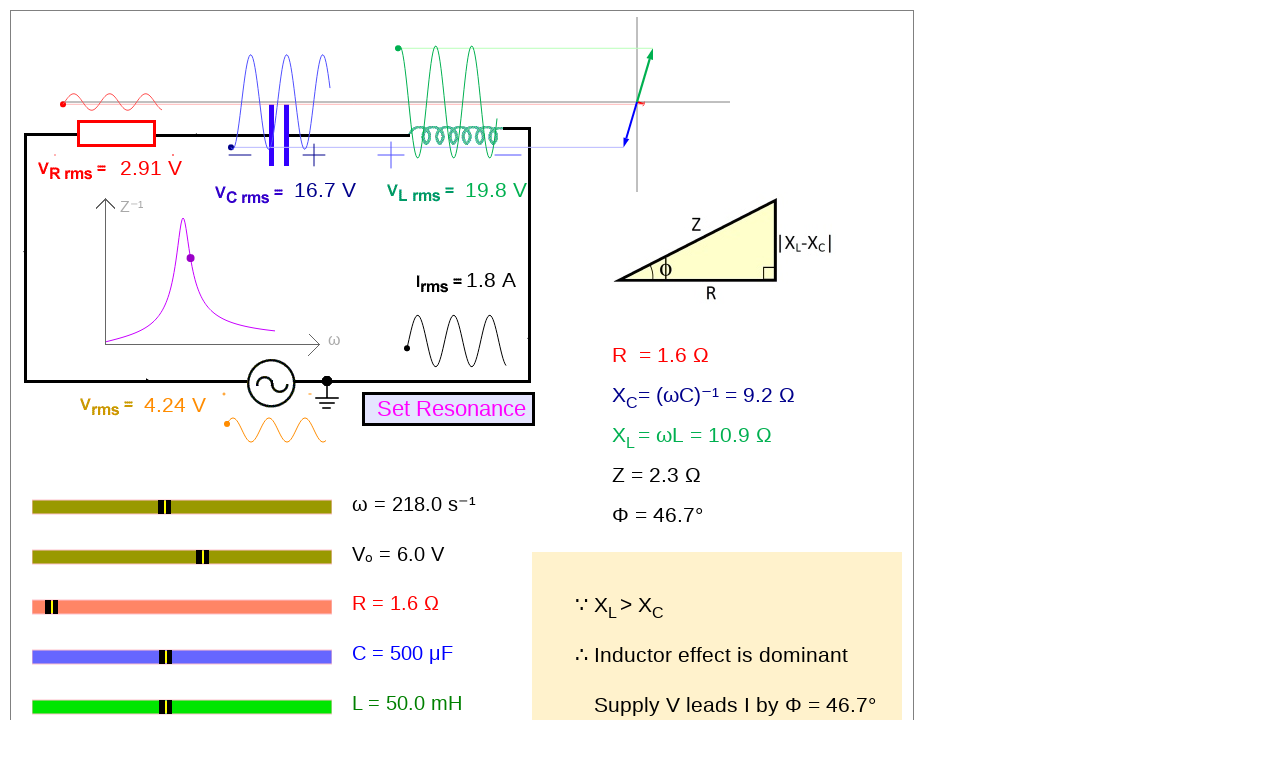

--- FILE ---
content_type: text/html
request_url: http://phy.hk/wiki/j/Eng/RLC/RLC_js.htm
body_size: 3401
content:
<!DOCTYPE html>
<html lang="en">
<head>
<meta charset="UTF-8">
<title>RLC AC Circuit</title>
<script src = "RLC.js"></script>
<script src = "sliderss.js"></script>
<style>
		body {background:white;color:black;}
		.ff{font-weight:normal;font-family:Arial,Helvetica,"Times New Roman","Noto Sans Condensed",
			"DejaVu Sans Condensed",sans-serif;}
		td{height:16px;}
		a:link{color:DarkBlue;} a:visited{color:blue;} a:hover{color:red;}
		p.ps{margin:0px;padding:0px;font-size:14px;color:DarkSlateGray;}
		nav{font-size:16px;}
</style>
</head>

<body class="ff">
<label id="vZeroL"  style="display:inline-block;font-size:20px;color:black;z-index:5;position:absolute;"></label>
<label id="freqL"  style="display:inline-block;font-size:20px;color:black;z-index:5;position:absolute;"></label>
<label id="resisL"  style="display:inline-block;font-size:20px;color:red;z-index:5;position:absolute;"></label>
<label id="capL"  style="display:inline-block;font-size:20px;color:blue;z-index:5;position:absolute;"></label>
<label id="indL"  style="display:inline-block;font-size:20px;color:green;z-index:5;position:absolute;"></label>

<input type = "button" id = "setRes" class="ff" style="font-size:22px;z-index:5;color:magenta;background:rgba(0,0,255,0.1);position:absolute;border:3px outset black" onclick="setRes()" value=" Set Resonance">
<canvas id = "RCL" width = "900" height = "750" style="z-index:1;position:absolute;left:10px;top:10px;margin:0px;border:1px solid gray;padding:1px;">
</canvas>

<table style="text-align:center;z-index:1;position:absolute;left:10px;top:780px;width: 900px; height: 312px;" >
    <tr>
      <td>
        <p style = "font-size:large;">RLC series a.c. Resonance Html5 Simulation</p>
      </td>
    </tr>
    <tr>
      <td>&nbsp;</td>
    </tr>
    <tr>
      <td>
        <div style = "text-align:left;">
          <table style = "width:645px;text-align:left;">
            <tr>
              <td><p class = "ps">Author and copyright holder: </p></td>
              <td><p class = "ps">Chiu-king Ng </p></td>
            </tr>
            <tr>
              <td><p class = "ps">Feedback/Contact:</p>
              </td>
              <td><p class = "ps">phyAA@phy.hk
                where AA is the prime number following 7 </p></td>
            </tr>
            <tr>
              <td><p class = "ps"> Mirror Site:</p></td>
              <td><p class = "ps"> <a href="https://ngsir.netfirms.com">
                https://ngsir.netfirms.com</a></p></td>
            </tr>
            <tr>
              <td><p class = "ps">Last Update:</p></td>
              <td><p class = "ps">12-Aug-2022</p></td>
            </tr>
          </table>
        </div>
      </td>
    </tr>
       <tr> <td>&nbsp;</td></tr>
       <tr> <td>&nbsp;</td></tr>
        <tr>
           <td>
		    <div style = "text-align:center;"><img src="../../../../images/separator1.jpg" alt="separator" width="600" height="15"></div>
		   </td>
        </tr>

       <tr> <td>&nbsp;</td></tr>
       <tr> <td>&nbsp;</td></tr>
	<tr>
      <td>
            <nav>
		          <a href="../../../../index.htm"> Front Page</a> ✤ ✤ ✤
				  <a href="../../../index.htm"> Java Simulations</a> ✤ ✤ ✤
                  <a href="../../../../index.htm#HS"> Html5 Simulations </a>
            </nav>
	  </td>
	</tr>
	   <tr> <td>&nbsp;</td></tr>
       <tr> <td>&nbsp;</td></tr>
  </table>

</body>
</html>


--- FILE ---
content_type: application/javascript
request_url: http://phy.hk/wiki/j/Eng/RLC/sliderss.js
body_size: 5206
content:
function Scrollbar(x,y,w,h,minV,maxV,initV,cr){
    this.x = x;
	this.y = y;
	this.w = w;
	this.h= h;
    this.hh=h/2;
	this.minV = minV;
	this.maxV = maxV;
	this.initV = initV;
	this.cr=cr;
    this.readyToChange=false;
	this.isChanging=false;
    this.work=true;
	this.canvasS = document.createElement("canvas");
	this.canvasS.style.position = "absolute";
	this.canvasS.width = this.w;
	this.canvasS.height = this.h;

    this.canvasS.style.zIndex="8";
	this.div = document.createElement("div");
    document.body.appendChild(this.div);
    this.div.appendChild(this.canvasS);
	this.canvasSPosition();
    this.canvasS.addEventListener('mousedown',this.mouseDown.bind(this),false);
    this.canvasS.addEventListener('mousemove',this.mouseMove.bind(this),false);
    this.canvasS.addEventListener('mouseup',this.mouseUp.bind(this),false);
	this.canvasS.addEventListener('mouseout',this.mouseOut.bind(this),false);

	this.canvasS.addEventListener('touchstart', this.touchStart.bind(this), false);
	this.canvasS.addEventListener('touchmove', this.touchMove.bind(this), false);
	this.canvasS.addEventListener('touchend', this.touchEnd.bind(this), false);

	this.cxtS = this.canvasS.getContext("2d");
	this.getInitPointerX();
	this.drawScrollbar();
   }

Scrollbar.prototype.canvasSPosition = function(){
	this.canvasS.style.left = String(this.x + canvasLeft)+"px";
    this.canvasS.style.top = String(this.y + canvasTop)+"px";
}

Scrollbar.prototype.getInitPointerX = function(){
    this.pointerX = Math.round((this.initV-this.minV)*(this.w-12)/(this.maxV-this.minV))+6;
};

Scrollbar.prototype.value= function(){
return Math.round((this.pointerX-6)*(this.maxV-this.minV)/(this.w-12) + this.minV);
};

Scrollbar.prototype.drawScrollbar=function(){
	this.cxtS.fillStyle = this.cr;
	this.cxtS.fillRect(0,this.hh-7,this.w,14);
	this.cxtS.strokeStyle = "pink";
	this.cxtS.beginPath();
	this.cxtS.rect(0,this.hh-7,this.w,14);
	this.cxtS.stroke();

	this.cxtS.fillStyle = "yellow";
	this.cxtS.fillRect(this.pointerX-2,this.hh-6,4,12);
	this.cxtS.fillStyle = "black";
	this.cxtS.fillRect(this.pointerX-7,this.hh-7,6,14);
	this.cxtS.fillRect(this.pointerX+1,this.hh-7,5,14);
}

// mouse events
Scrollbar.prototype.mouseDown = function(evt){
evt.preventDefault();
var coord = this.getMousePointerCoord(evt);
var mx = coord.x,my = coord.y;
if (this.work){
if (this.readyToChange ||(mx >= 0 && mx <= this.w-0 && my > this.hh-5 & my < this.hh+5)){

this.isChanging=true;
this.div.style.cursor = "ew-resize";
this.pointerX = mx;
	if (this.pointerX <= 6){
		this.pointerX = 6;
		}
	else if(this.pointerX >= this.w-6){
		this.pointerX = this.w-6;
		}
actionWhenSliderIsChanging();
this.drawScrollbar();
}
}
}

Scrollbar.prototype.mouseMove = function(evt){
var coord = this.getMousePointerCoord(evt);
var mx = coord.x,my = coord.y;
evt.preventDefault();
if (this.isChanging){
	this.pointerX = mx;
	if (this.pointerX <= 6){
		this.pointerX = 6;
		}
	else if(this.pointerX >= this.w-6){
		this.pointerX = this.w-6;
		}
	else{
		}
	actionWhenSliderIsChanging();
	this.drawScrollbar();
}

else if(this.work){
   if (mx > this.pointerX-5 && mx < this.pointerX+5 && my > this.hh-10 && my < this.hh+10){
	   this.readyToChange = true;
	   this.div.style.cursor = "ew-resize";
		}
   else{
	   this.readyToChange=false;
	   this.div.style.cursor = "default";
       }
  }
};

Scrollbar.prototype.mouseUp = function(evt){
 this.readyToChange = false;
 this.isChanging=false;
 this.div.style.cursor = "default";
};

Scrollbar.prototype.mouseOut = function(evt){
 this.isChanging=false;
 this.readyToChange = false;
 this.div.style.cursor = "default";
};

Scrollbar.prototype.getMousePointerCoord=function(evt){
   var rect = canvas.getBoundingClientRect();
   var x =  evt.clientX-rect.left-parseInt(canvas.style.borderLeftWidth)-parseInt(canvas.style.paddingLeft)-this.x;
   var y =  evt.clientY-rect.top-parseInt(canvas.style.borderTopWidth)-parseInt(canvas.style.paddingTop)-this.y;
   return {x:x,y:y};
};

// touch events
Scrollbar.prototype.touchStart = function(evt){
var coord = this.getTouchCoord(evt);
var mx = coord.x;
evt.preventDefault();

if (mx >= 0 && mx <= this.w-0 && this.work){
	this.isChanging=true;
	this.pointerX = mx;
		if (this.pointerX <= 6){
			this.pointerX = 6;
		}
		else if(this.pointerX >= this.w-6){
			this.pointerX = this.w-6;
		}
	actionWhenSliderIsChanging();
	this.drawScrollbar();
 }
};

Scrollbar.prototype.touchMove = function(evt){
  if (this.isChanging){
	evt.preventDefault();
	var coord = this.getTouchCoord(evt);
	this.pointerX = coord.x;
		if (this.pointerX <= 6){
			this.pointerX = 6;
		}
		else if(this.pointerX >= this.w-6){
			this.pointerX = this.w-6;
		}
		else{

		}
	actionWhenSliderIsChanging();
	this.drawScrollbar();
  }
};

Scrollbar.prototype.touchEnd = function(evt){
	this.isChanging=false;
};

Scrollbar.prototype.getTouchCoord=function(evt){
	var rect = canvas.getBoundingClientRect();
	var x =  evt.targetTouches[0].clientX-rect.left-parseInt(canvas.style.borderLeftWidth)-parseInt(canvas.style.paddingLeft)-this.x;
	var y =  evt.targetTouches[0].clientY-rect.top-parseInt(canvas.style.borderTopWidth)-parseInt(canvas.style.paddingTop)-this.y;
	return {x:x,y:y};
};


--- FILE ---
content_type: application/javascript
request_url: http://phy.hk/wiki/j/Eng/RLC/RLC.js
body_size: 13894
content:
var then,now,delta,interval=30;
var myrequest=0;
var cxt;
var rcl,fo1,fo2,fo3;
var R,C,L,omega,phase,Vo,VRo,VCo,VLo,t=0,Io,XL,XC,Z;
var pause = false,step=false,rotVector=true;;
var width, height,count=0,stepCount = 0;
var SVo,Sf,SR,SC,SL,leftOut,leftIn,topOut,topIn,canvasLeft,canvasTop;

window.onload = function(){
	canvas = document.getElementById("RCL");
	rcl = document.createElement("img");
	rcl.src = "rcl2.gif";
	fo1 = document.createElement("img");
	fo1.src = "fo1.jpg";
	fo2 = document.createElement("img");
	fo2.src = "fo2.jpg";
	fo3 = document.createElement("img");
	fo3.src = "fo3.jpg";

	if (canvas && canvas.getContext){
			width=canvas.width;
			height=canvas.height;
			leftOut = parseInt(canvas.style.left)+parseInt(canvas.style.marginLeft);
			leftIn = parseInt(canvas.style.borderLeftWidth)+parseInt(canvas.style.paddingLeft);
			topOut = parseInt(canvas.style.top)+parseInt(canvas.style.marginTop);
			topIn = parseInt(canvas.style.borderTopWidth)+parseInt(canvas.style.paddingLeft);
			canvasLeft = leftOut+leftIn;
			canvasTop = topOut+topIn;

				var bu = document.getElementById("setRes");
				bu.style.left = String(350+canvasLeft)+"px";
				bu.style.top = String(380+canvasTop)+"px";

				Sf = new Scrollbar(20,470,300,50,100,660,346,"#999900");
				freqL.style.left=String(340+canvasLeft)+"px";
				freqL.style.top=String(480+canvasTop)+"px";

				SVo = new Scrollbar(20,470+50,300,50,2,9,6,"#999900");
				vZeroL.style.left=String(340+canvasLeft)+"px";
				vZeroL.style.top=String(490+40+canvasTop)+"px";

				SR = new Scrollbar(20,470+2*50,300,50,13,73,16,"#ff8566");
				resisL.style.left=String(340+canvasLeft)+"px";
				resisL.style.top=String(490+90+canvasTop)+"px";

				SC = new Scrollbar(20,470+3*50,300,50,50,500,250,"#6666ff");
				capL.style.left=String(340+canvasLeft)+"px";
				capL.style.top=String(490+140+canvasTop)+"px";

				SL = new Scrollbar(20,470+4*50,300,50,50,500,250,"#00e600");
				indL.style.left=String(340+canvasLeft)+"px";
				indL.style.top=String(490+190+canvasTop)+"px";

				cxt = canvas.getContext("2d");
				Vo = SVo.value();
				omega=0.2*Math.PI*Sf.value();
				R = SR.value()*0.1;
				C = SC.value()*0.000002;
				L = SL.value()*0.0002;
				showValues();
	}
		fo3.onload = function(){
			calculate();
			start();
		}
}


	window.onunload = function(){
		stop();
	}

	function start(){
	  if (!myrequest){
		 then = window.performance.now();
		 myrequest = window.requestAnimationFrame(animate);
	   }
   }

	function reset(){
	  if (myrequest){
		window.cancelAnimationFrame(myrequest);
		myrequest = 0;
		}

		paint(cxt);
	}

	function stop(){
		if (myrequest){
			window.cancelAnimationFrame(myrequest);
			myrequest = 0;
			paint(cxt);
		}
	}

	function animate(time){
		if (canvas && canvas.getContext){
			now =  window.performance.now();
			myrequest = window.requestAnimationFrame(animate);
			delta = now - then;

			if (delta > interval){
				if(!pause)
					t+=0.0005;

				if(step){
					if(stepCount < 3){
						t+=0.0005;
						stepCount++;
					}
					else{
						step=false;
						stepCount = 0;
					}
				}
				count++;
				if (count > 300)
						count = 0;
				paint(cxt);
				then = now-(delta%interval);
			}
		}
	}

	function paint(g){
		g.clearRect(0,0,width,height);
		g.fillStyle="#fff2cc";
		g.rect(width-380,height-210,370,200);
		g.fill();
		g.drawImage(rcl,0,80);
		g.font = '16pt sans-serif';
		g.textAlign = "left";

		if (count < 100)
			g.drawImage(fo1,600,180);
		else if (count < 200)
			g.drawImage(fo2,600,180);
		else
			g.drawImage(fo3,600,180);

		if(rotVector)
			rotatingVector(g);

		drawSourceSignal(g);
		drawRSignal(g);
		drawCSignal(g);
		drawLSignal(g);
		drawCurrent(g);
		drawCurve(g);
	}

	function calculate(){
		XL=Math.round(10.0*omega*L)/10.0;
		XC=Math.round(10.0/(omega*C))/10.0;
		Z=Math.sqrt(R*R+(XL-XC)*(XL-XC));
		phase = Math.atan((XL-XC)/R);
		Io = Vo/Z;
		VRo=Io*R;
		VCo=Io*XC;
		VLo=Io*XL;
	}

	function drawSourceSignal(g){
		g.fillStyle = "DarkOrange";
		g.strokeStyle = "DarkOrange";
		var y1 = Vo*Math.sin(omega*t+phase);
		g.beginPath();
		g.arc(215,418-2*y1,3,0,2*Math.PI);
		g.fill();
		g.beginPath();
		g.moveTo(212-0.5*y1,382);
		g.lineTo(212+0.5*y1,382);
		g.stroke();

		g.beginPath();
		g.moveTo(298-0.5*y1,382);
		g.lineTo(298+0.5*y1,382);
		g.stroke();

		var xx;
		if (y1 >0)
			xx = 212;
		else
			xx = 298;

		g.beginPath();
		g.moveTo(xx,382-0.5*y1);
		g.lineTo(xx,382+0.5*y1);
		g.stroke();

		g.beginPath();
		g.moveTo(215,418-2*y1);
		for(var i = 1;i<100;i++){
				var y2 = Vo*Math.sin(omega*(t+0.08*i/100)+phase);
				g.lineTo(215+i,418-2*y2);
           }
			g.stroke();

		g.fillText(String((Vo*0.7071).toFixed(2)) + " V",132,400);
	}

	function drawRSignal(g){

		g.fillStyle = "red";
		g.strokeStyle = "red";
		g.font = '16pt sans-serif';
		g.fillText("R  = "+ String(R.toFixed(1)) +" Ω",600,350);

		var y1 = VRo*Math.sin(omega*t);
		g.beginPath();
		g.arc(51,90-2*y1,3,0,Math.PI*2);
		g.fill();
		g.beginPath();
		g.moveTo(43-0.5*y1,143);
		g.lineTo(43+0.5*y1,143);
		g.stroke();

		g.beginPath();
		g.moveTo(161-0.5*y1,143);
		g.lineTo(161+0.5*y1,143);
		g.stroke();

		var xx;
		if (y1 >0)
			xx = 43;
		else
			xx = 161;

		g.beginPath();
		g.moveTo(xx,143-0.5*y1);
		g.lineTo(xx,143+0.5*y1);
		g.stroke();

		g.fillText(String((VRo*0.7071).toFixed(2)) + " V",108,163);

		g.strokeStyle = "rgb(255,80,80)";
		g.beginPath();
		g.moveTo(51,90-2*y1);
		for(var i = 1;i<100;i++){
				var y2 = VRo*Math.sin(omega*(t+0.08*i/100));
				g.lineTo(51+i,90-2*y2);
		}
			 g.stroke();
	}

	function drawCSignal(g){
		g.fillStyle = "DarkBlue";
		g.strokeStyle = "DarkBlue";
		g.font = '16pt sans-serif';
		var inw = g.measureText("X").width;
		g.fillText("X  = (ωC)⁻¹ = "+ String(XC.toFixed(1)) +" Ω",600,390);
		g.font = '12pt sans-serif';
		g.fillText("C",600+inw,396)
		g.font = '16pt sans-serif';

		var y1 = VCo*Math.sin(omega*t-1.5708);
		g.beginPath();
		g.arc(219,90-2*y1,3,0,Math.PI*2);
		g.fill();
		g.beginPath();
		g.moveTo(228-0.5*y1,143);
		g.lineTo(228+0.5*y1,143);
		g.stroke();
		g.beginPath();
		g.moveTo(302-0.5*y1,143);
		g.lineTo(302+0.5*y1,143);
		g.stroke();
		var xx;

		if (y1 >0)
			xx = 228;
		else
			xx = 302;

		g.beginPath();
		g.moveTo(xx,143-0.5*y1);
		g.lineTo(xx,143+0.5*y1);
		g.stroke();

		g.fillText(String((VCo*0.7071).toFixed(1)) + " V",282,185);

		g.strokeStyle = "rgb(80,80,255)";
		g.beginPath();
		g.moveTo(219,90-2*y1);
		for(var i = 1;i<100;i++){
				var y2 = VCo*Math.sin(omega*(t+0.08*i/100)-1.5708);
				g.lineTo(219+i,90-2*y2);
		}
		g.stroke();
	}

	function drawLSignal(g){
		g.fillStyle = "rgb(0,176,80)";
		g.font = '16pt sans-serif';
		var inw = g.measureText("X").width;
		g.fillText("X  = ωL = "+ String(XL.toFixed(1)) +" Ω",600,430);
		g.font = '12pt sans-serif';
		g.fillText("L",600+inw,436)
		g.font = '16pt sans-serif';

		var y1 = VLo*Math.sin(omega*t+1.5708);
		g.beginPath();
		g.arc(386,90-2*y1,3,0,Math.PI*2);
		g.fill();

		g.beginPath();
		g.moveTo(379-0.5*y1,143);
		g.lineTo(379+0.5*y1,143);
		g.stroke();
		g.beginPath();
		g.moveTo(496-0.5*y1,143);
		g.lineTo(496+0.5*y1,143);
		g.stroke();
		var xx;
		if (y1 >0)
				xx = 379;
		else
				xx = 496;
		g.beginPath();
		g.moveTo(xx,143-0.5*y1);
		g.lineTo(xx,143+0.5*y1);
		g.stroke();

		g.fillText(String((VLo*0.7071).toFixed(1)) + " V",453,185);
		g.strokeStyle = "rgb(0,176,80)";

		g.beginPath();
		g.moveTo(386,90-2*y1);
			for(var i = 1;i<100;i++){
					var y2 = VLo*Math.sin(omega*(t+0.08*i/100)+1.5708);
					g.lineTo(386+i,90-2*y2);
			}
		g.stroke();
	}


	function drawCurrent(g){
		g.fillStyle = "black";
		g.strokeStyle = "black";
		g.font = '16pt sans-serif';
		g.fillText("Z = " +String(Z.toFixed(1)) + " Ω" ,600,470);
		g.fillText("Φ = "+ String((57.2958*Math.abs(phase)).toFixed(1)) +"\xB0",600,510);
		var wT=g.measureText("∴ ").width
		var wX = g.measureText("∵ X").width;
		var wXX= g.measureText("∵ X  > X").width;
		inw = g.measureText("∴ Capacitor effect is dominant").width+50;

		if (XL > XC){
			g.fillText("∵ X  > X",width-inw,600);
			g.fillText("∴ Inductor effect is dominant",width-inw,650);
			value ="Supply V leads I by Φ = "+String((57.2958*Math.abs(phase)).toFixed(1));
			g.fillText(value+"\xB0",width-inw+wT,700);
			g.font = '12pt sans-serif';
			g.fillText("L", width-inw+wX,606);
			g.fillText("C",width-inw+wXX,606);
		}

		else if(XL < XC){
			g.fillText("∵ X  > X",width-inw,600);
			g.fillText("∴ Capacitor effect is dominant",width-inw,650);
			value ="I leads supply V by Φ = "+String((57.2958*Math.abs(phase)).toFixed(1));
			g.fillText(value+"\xB0",width-inw+wT,700);
			g.font = '12pt sans-serif';
			g.fillText("C", width-inw+wX,606);
			g.fillText("L",width-inw+wXX,606);
		}

		else{
			g.fillText("∵ X  = X",width-inw,600);
			g.fillText("∴ Resonance occurs",width-inw,650);
			g.fillText("Supply V and  I are in phase",width-inw+wT,700);
			g.font = '12pt sans-serif';
			g.fillText("L", width-inw+wX,606);
			g.fillText("C",width-inw+wXX,606);
			}

		var foury1 =Math.max( 4*Io, 10)*Math.sin(omega*t);
		var foury2= 4*Io*Math.sin(omega*t);
		g.beginPath();
		g.arc(395,329-2.5*foury2,3,0,Math.PI*2);
		g.fill();
		g.beginPath();
		g.moveTo(517,324);
		g.lineTo(517-0.6*foury1,324-foury1);
		g.lineTo(517+0.6*foury1,324-foury1);
		g.closePath();
		g.fill();

		g.beginPath();
		g.moveTo(13,242);
		g.lineTo(12-0.6*foury1,242+foury1);
		g.lineTo(13+0.6*foury1,242+foury1);
		g.closePath();
		g.fill();

		g.beginPath();
		g.moveTo(182,123);
		g.lineTo(182-foury1,123-0.6*foury1);
		g.lineTo(182-foury1,123+0.6*foury1);
		g.closePath();
		g.fill();

		g.beginPath();
		g.moveTo(137,368);
		g.lineTo(137+foury1,368-0.6*foury1);
		g.lineTo(137+foury1,368+0.6*foury1);
		g.closePath();
		g.fill();

		g.beginPath();
		g.moveTo(395,329-2.5*foury2);

		for(var i = 1;i<100;i++){
				var teny2 = 10*Io*Math.sin(omega*(t+0.08*i/100));
				g.lineTo(395+i,329-teny2);
		}
		g.stroke();
		g.beginPath();
		g.font = '16pt sans-serif';
		g.fillText(String((Io*0.7071).toFixed(1)) + " A",454,275);
		g.fill();
	}


	function drawCurve(g){
		g.strokeStyle = "rgb(200,0,255)";
		var twoHundredy1=200.0/Math.sqrt(R*R+(6.283*2*L-1.0/(6.283*2*C))*(6.283*2*L-1.0/(6.283*2*C)));
		g.beginPath();
		g.moveTo(94,331-twoHundredy1);
		for (var i=1;i<170;i++){
			var twoHundredy2=200.0/Math.sqrt(R*R+(6.283*(2+i*0.387)*L-1.0/(6.283*(2+i*0.387)*C))*(6.283*(2+i*0.387)*L-1.0/(6.283*(2+i*0.387)*C)));
			g.lineTo(94+i,331-twoHundredy2);
		}
		g.stroke();

		g.fillStyle = "rgb(155,0,200)";
		g.font = '16pt sans-serif';
		twoHundredy1=200.0/Math.sqrt(R*R+(omega*L-1.0/(omega*C))*(omega*L-1.0/(omega*C)));
		g.beginPath();
		g.arc(94+omega*0.4116-5.1724,331-twoHundredy1,4,0,Math.PI*2);
		g.fill();
		g.fillStyle = "DarkGray";
		g.font='12pt sans-serif';
		g.fillText("Z⁻¹",108,200);
		g.fillText("ω",316,333);
	}

	function rotatingVector(g){
		var x, y;
		g.strokeStyle = "gray";
		g.beginPath();
		g.moveTo(50,90);
		g.lineTo(718,90);
		g.stroke();

		g.beginPath();
		g.moveTo(625,5);
		g.lineTo(625,180);
		g.stroke();

		g.strokeStyle = "red";
		g.fillStyle = "red";
		x = 625.0+2.0*VRo*Math.cos(omega*t);
		y = 90.0-2.0*VRo*Math.sin(omega*t);
		arrow(g,x,y,625.0,90.0,2);
		g.strokeStyle = "rgb(255,185,185)";
		g.beginPath();
		g.moveTo(x,y);
		g.lineTo(51,y);
		g.stroke();

		g.strokeStyle = "blue";
		g.fillStyle = "blue";
		x = 625.0+2.0*VCo*Math.cos(omega*t-1.5708);
		y = 90.0-2.0*VCo*Math.sin(omega*t-1.5708);
		arrow(g,x,y,625.0,90.0,2);
		g.strokeStyle = "rgb(185,185,255)";
		g.beginPath();
		g.moveTo(x,y);
		g.lineTo(219,y);
		g.stroke();

		g.strokeStyle = "rgb(0,176,80)";
		g.fillStyle = "rgb(0,176,80)";
		x = 625.0+2.0*VLo*Math.cos(omega*t+1.5708);
		y = 90.0-2.0*VLo*Math.sin(omega*t+1.5708);
		arrow(g,x,y,625.0,90.0,2);
		g.strokeStyle = "rgb(185,255,185)";
		g.beginPath();
		g.moveTo(x,y);
		g.lineTo(386,y);
		g.stroke();
	}


	function arrow(g,dx1,dy1,dx2,dy2,width){
		var d = Math.max(1.0,0.01*width*Math.sqrt((dx1-dx2)*(dx1-dx2)+(dy1-dy2)*(dy1-dy2)));
		var d2 = d*3;
		var theta = 0.0;
		if (dy1 != dy2)
			theta = Math.atan((dx2-dx1)/(dy1-dy2));
		else
			theta = Math.PI/2.0;
		if (theta < 0)
			theta = Math.PI+theta;
		var cos = Math.cos(theta);
		var sin = Math.sin(theta);

		var a = (4.0*dx1+dx2)/5.0;
		var b = (4.0*dy1+dy2)/5.0;

		var dx3 = a - d*cos;
		var dy3 = b - d*sin;
		var dx4 = a + d*cos;
		var dy4 = b + d*sin;

		var dx5 = a - d2*cos;
		var dy5 = b - d2*sin;
		var dx6 = a + d2*cos;
		var dy6 = b + d2*sin;

		var dx7 = dx2 - d*cos;
		var dy7 = dy2 - d*sin;
		var dx8 = dx2 + d*cos;
		var dy8 = dy2 + d*sin;

		g.beginPath();
		g.moveTo(dx4,dy4);
		g.lineTo(dx3,dy3);
		g.lineTo(dx7,dy7);
		g.lineTo(dx8,dy8);
		g.closePath();
		g.fill();

     	g.beginPath();
		g.moveTo(dx1,dy1);
		g.lineTo(dx5,dy5);
		g.lineTo(dx6,dy6);
		g.closePath();
		g.fill();
	}

  function actionWhenSliderIsChanging(){
	if(SVo.isChanging){
		Vo = SVo.value();
		calculate();
	}

	else if(Sf.isChanging){
		var oldOmega = omega;
		omega=0.2*Math.PI*Sf.value();
		t=oldOmega*t/omega;
		calculate();
	}

	else if(SR.isChanging){
		R = SR.value()*0.1;
		calculate();
	}

	else if(SC.isChanging){
		C = SC.value()*0.000002;
		calculate();
	}

	else if (SL.isChanging){
		L = SL.value()*0.0002;
		calculate();
	}
	showValues();
  }

	function showValues(){
		vZeroL.innerText= " V\u2092 = "+String(SVo.value().toFixed(1))+" V";
		freqL.innerText= "ω = "+String(omega.toFixed(1))+" s⁻¹";
		resisL.innerText="R = "+String((SR.value()/10.0).toFixed(1))+" "+ '\u03A9';
		capL.innerText="C = "+String((2*SC.value()).toFixed(0))+" "+ '\u03BC' +"F";
		indL.innerText="L = "+String((0.2*SL.value()).toFixed(1))+" mH";
	}

	function setRes(){
		omega = 1.0/Math.sqrt(L*C);
		Sf.initV = omega*10/6.283185;
		Sf.getInitPointerX();
		Sf.drawScrollbar();
		freqL.innerText= "ω = "+String(omega.toFixed(1))+" s⁻¹";
		calculate();
	}
